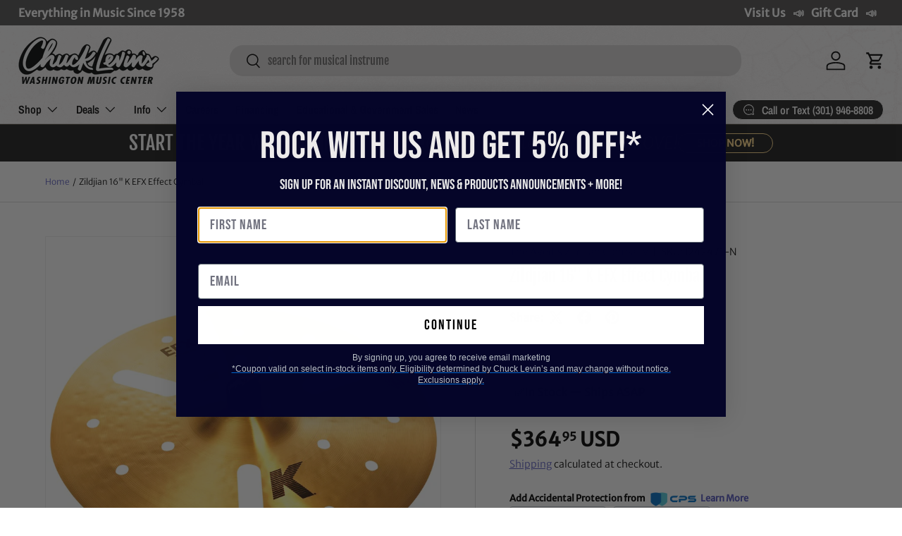

--- FILE ---
content_type: application/javascript; charset=utf-8
request_url: https://app.cpscentral.com/vendor_product.ashx?value=check_site_shopify_app&cps_site_version=chucklevinsstore.myshopify.com&callback=callback&callback=jQuery37003616409073580771_1768791231736&_=1768791231737
body_size: -34
content:
callback,jQuery37003616409073580771_1768791231736({"response": { "status":" 1 "}  })

--- FILE ---
content_type: application/javascript; charset=utf-8
request_url: https://app.cpscentral.com/vendor_product.ashx?value=get_warranty_shopify_app&variant=32351960858687&shop=chucklevinsstore.myshopify.com&newStarVar=&newPriceVar=&year=&callback=callback&callback=jQuery37003616409073580771_1768791231736&_=1768791231738
body_size: 890
content:
callback,jQuery37003616409073580771_1768791231736({"response": { "status":"success", "data": [ { "id": "31958", "variantid": "39675665809471", "itemprice": "36.00", "years": "2", "accidental": "True", "hasinhome": "False", "warrantycid": "100065", "deductible": "0.00", "warrantycode": "TA2-500"},{ "id": "31971", "variantid": "39675666235455", "itemprice": "50.00", "years": "3", "accidental": "True", "hasinhome": "False", "warrantycid": "100065", "deductible": "0.00", "warrantycode": "TA3-500"}], "wording_data": [ {"id":"123" ,"warrantycid":"100065" ,"bullet1standard":"On-site service according to the OEM's terms" ,"bullet2standard":"Mechanical, hardware, and electrical failures" ,"bullet3standard":"Factory Authorized repair centers" ,"bullet1acc":"Protection from accidental drops and spills" ,"bullet2acc":"On-site service according to the OEM's terms" ,"bullet3acc":"Mechanical, hardware, and electrical failures" ,"bottomtext":"No deductibles, International coverage, Easy claims process" }]} })